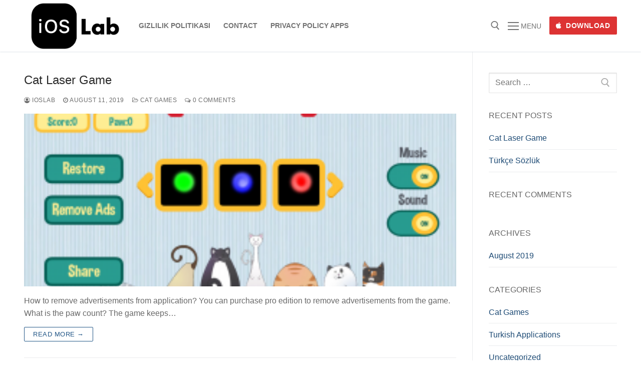

--- FILE ---
content_type: application/javascript
request_url: http://ioslab.net/wp-content/themes/customify/assets/js/theme.js?ver=0.3.3
body_size: 6483
content:
/**
 * Customify theme javaScript.
 *
 * @since 0.2.6
 *
 * Copyright 2017, PressMaximum
 */

"use strict"; // prevent global namespace pollution
(function(elmPrototype, docPrototype) {
	var scopeRegex = /:scope\b/gi;

	function patchElement(method) {
		var native = elmPrototype[method];

		elmPrototype[method] = function(selector) {
			var element = this;
			var id = element.id || "qsid" + new Date().getTime();
			var needsId = !element.id;
			var hasScope = scopeRegex.test(selector);

			try {
				if (hasScope) {
					if (needsId) {
						element.id = id;
					}

					selector = selector.replace(scopeRegex, "#" + id);
				}

				return native.call(this, selector);
			} finally {
				if (needsId) {
					element.id = null;
				}
			}
		};
	}

	function patchDocument(method) {
		var native = docPrototype[method];
		docPrototype[method] = function(selector) {
			// In context of document, :scope is the same
			// as :root so can just be stripped
			// https://www.w3.org/TR/selectors4/#scope-pseudo
			return native.call(this, selector.replace(scopeRegex, ""));
		};
	}

	try {
		document.querySelector(":scope");
	} catch (err) {
		patchElement("querySelector");
		patchElement("querySelectorAll");
		patchDocument("querySelector");
		patchDocument("querySelectorAll");
	}
})(Element.prototype, Document.prototype);

(function(arr) {
	arr.forEach(function(item) {
		if (item.hasOwnProperty("append")) {
			return;
		}
		Object.defineProperty(item, "append", {
			configurable: true,
			enumerable: true,
			writable: true,
			value: function append() {
				var argArr = Array.prototype.slice.call(arguments),
					docFrag = document.createDocumentFragment();

				argArr.forEach(function(argItem) {
					var isNode = argItem instanceof Node;
					docFrag.appendChild(
						isNode
							? argItem
							: document.createTextNode(String(argItem))
					);
				});

				this.appendChild(docFrag);
			}
		});
	});
})([Element.prototype, Document.prototype, DocumentFragment.prototype]);
(function () {
    if ( typeof NodeList.prototype.forEach === "function" ) return false;
    NodeList.prototype.forEach = Array.prototype.forEach;
})();

/**
 * matches() pollyfil
 * @see https://developer.mozilla.org/en-US/docs/Web/API/Element/closest#Polyfill
 */
if (!Element.prototype.matches) {
	Element.prototype.matches =
		Element.prototype.msMatchesSelector ||
		Element.prototype.webkitMatchesSelector;
}

/**
 * closest() pollyfil
 * @see https://developer.mozilla.org/en-US/docs/Web/API/Element/closest#Polyfill
 */
if (!Element.prototype.closest) {
	Element.prototype.closest = function(s) {
		var el = this;
		if (!document.documentElement.contains(el)) {
			return null;
		}
		do {
			if (el.matches(s)) {
				return el;
			}
			el = el.parentElement || el.parentNode;
		} while (el !== null && el.nodeType === 1);
		return null;
	};
}

/**
 * Main Customify Scripts
 */
(function() {
	var Customify = function() {
		this.options = {
			menuToggleDuration: 300
		};

		this.menuSidebarState = "closed";
		this.isPreviewing = document.body.classList.contains(
			"customize-previewing"
		);

		this.init();
	};

	/**
	 * Add body class to check touch screen.
	 */
	Customify.prototype.checkTouchScreen = function() {
		if ("ontouchstart" in document.documentElement) {
			document.body.classList.add("ontouch-screen");
		} else {
			document.body.classList.add("not-touch-screen");
		}
	};

	/**
	 * Check if current mobile viewing.
	 *
	 * @return bool
	 */
	Customify.prototype.isMobile = function() {
		if (
			navigator.userAgent.match(/Android/i) ||
			navigator.userAgent.match(/webOS/i) ||
			navigator.userAgent.match(/iPhone/i) ||
			navigator.userAgent.match(/iPad/i) ||
			navigator.userAgent.match(/iPod/i) ||
			navigator.userAgent.match(/BlackBerry/i) ||
			navigator.userAgent.match(/Windows Phone/i)
		) {
			return true;
		} else {
			return false;
		}
	};

	/**
	 * Init mobile sidebar.
	 *
	 * @todo Move menu sidebar to body.
	 * @todo Add events to menu buttons.
	 */
	Customify.prototype.initMenuSidebar = function() {
		var themeMenuSidebar;
		if (document.body.classList.contains("menu_sidebar_dropdown")) {
			// $( '#header-menu-sidebar' ).insertAfter( "#masthead" );
		} else {
			themeMenuSidebar = document.getElementById("header-menu-sidebar");
			if (themeMenuSidebar) {
				document.body.append(themeMenuSidebar);
			}
		}

		document.addEventListener(
			"customize_section_opened",
			function(e) {
				if (e.detail === "header_sidebar") {
					this.toggleMenuSidebar(false);
				}
			}.bind(this)
		);

		var menuMobileToggleButtons = document.querySelectorAll(
			".menu-mobile-toggle"
		);
		/**
		 * When click to toggle buttons.
		 */
		this.addEvent(
			menuMobileToggleButtons,
			"click",
			function(e) {
				e.preventDefault();
				this.toggleMenuSidebar();
			}.bind(this)
		);

		var closeButtons = document.querySelectorAll(
			"#header-menu-sidebar .close-panel, .close-sidebar-panel"
		);

		/**
		 * When click close buttons.
		 */
		this.addEvent(
			closeButtons,
			"click",
			function(e) {
				e.preventDefault();
				this.closeMenuSidebar();
			}.bind(this)
		);

		/**
		 * When click to ouside of menu sidebar.
		 */
		this.addEvent(
			document,
			"click",
			function(e) {
				if (document.body.classList.contains("is-menu-sidebar")) {
					var menuSidebar = document.getElementById(
						"header-menu-sidebar"
					);
					var buttons = document.querySelectorAll(
						".menu-mobile-toggle"
					);
					var outside = false;
					// If the click happened inside the the container, bail
					if (
						!e.target.closest("#header-menu-sidebar") &&
						e.target !== menuSidebar
					) {
						// Outside menu sidebar.
						outside = true;
					}

					// Check if not click to menu toggle buttons.
					var onButton = false;
					if (buttons.length) {
						for (var i = 0; i < buttons.length; i++) {
							// If click on toggle button.
							if (
								e.target.closest(".menu-mobile-toggle") ||
								e.target === buttons[i]
							) {
								onButton = true;
							}
						}
					}

					if (outside && !onButton) {
						this.closeMenuSidebar();
					}
				}
			}.bind(this)
		);

		this.addEvent(
			document,
			"keyup",
			function(e) {
				if (e.keyCode === 27) {
					this.closeMenuSidebar();
				}
			}.bind(this)
		);
	};

	/**
	 * Init mobile search form
	 *
	 * @todo Need check
	 */
	Customify.prototype.initMobieSearchForm = function() {
		var mobileSearchForm = document.querySelector(".search-form--mobile");
		if (mobileSearchForm) {
			mobileSearchForm.classList.add(
				"mobile-search-form-sidebar menu-sidebar-panel"
			);
			mobileSearchForm.classList.remove("hide-on-mobile hide-on-tablet");
			document.body.prepend(mobileSearchForm);
		}
	};

	Customify.prototype.toggleMobileSubmenu = function(e) {
		e.preventDefault();
		var that = this;
		var li = e.target.closest("li");
		var firstSubmenu = li.querySelectorAll(
			":scope  > .sub-menu, .sub-lv-0"
		);

		if (!li.classList.contains("open-sub")) {
			// Show the sub menu.
			li.classList.add("open-sub");
			if (firstSubmenu.length) {
				for (var i = 0; i < firstSubmenu.length; i++) {
					that.slideDown(
						firstSubmenu[i],
						this.options.menuToggleDuration,
						function() {
							li.classList.add("open-sub");
						}
					);
				}
			}
		} else {
			// Hide the sub menu.
			if (firstSubmenu.length) {
				for (var i = 0; i < firstSubmenu.length; i++) {
					that.slideUp(
						firstSubmenu[i],
						this.options.menuToggleDuration,
						function() {
							li.classList.remove("open-sub");
						}
					);
				}
			}
		}
	};

	/**
	 * Add events listener for mobile toggle button.
	 *
	 * @param Element toggleIcon
	 */
	Customify.prototype.toggleMobileSubmenuEvents = function(toggleIcon) {
		toggleIcon.addEventListener(
			"click",
			this.toggleMobileSubmenu.bind(this)
		);
	};

	/**
	 * Inital mobile submenu.
	 */
	Customify.prototype.initMobileSubMenu = function() {
		var menuChildren = document.querySelectorAll(
			"#header-menu-sidebar .nav-menu-mobile .menu-item-has-children"
		);

		if (menuChildren.length) {
			for (var i = 0; i < menuChildren.length; i++) {
				var child = menuChildren[i];

				if (!child.classList.contains("toggle--added")) {
					child.classList.add("toggle--added");

					var fistLink = child.querySelector(":scope > a");
					var d = fistLink.cloneNode(true);

					if (this.isPreviewing) {
					}

					var toggleButton = document.createElement("span");
					toggleButton.classList.add("nav-toggle-icon");
					toggleButton.innerHTML = '<i class="nav-icon-angle"></i>';

					fistLink.parentNode.insertBefore(toggleButton, fistLink);
					var submenu = child.querySelector(":scope > .sub-menu");
					if ("1" !== Customify_JS.sidebar_menu_no_duplicator) {
						submenu.prepend(d);
					}
					var firstSubmenu = child.querySelectorAll(
						":scope  > .sub-menu, .sub-lv-0"
					);
					if (firstSubmenu.length) {
						for (var j = 0; j < firstSubmenu.length; j++) {
							this.slideUp(firstSubmenu[j], 0);
						}
					}
					if ("1" !== Customify_JS.sidebar_menu_no_duplicator) {
						var dWrapper = document.createElement("li");
						d.parentNode.prepend(dWrapper);
						dWrapper.appendChild(d);
					}
					this.toggleMobileSubmenuEvents(toggleButton);
				}
			}
		}
	};

	/**
	 * SideUp
	 *
	 * @param Element element
	 * @param number duration
	 * @param function callBack
	 */
	Customify.prototype.slideUp = function(element, duration, callBack) {
		if (typeof duration !== "number") {
			duration = 0;
		}

		// if ( element._sideUpTimeOut ) {
		// 	clearTimeout( element._sideUpTimeOut );
		// 	element._sideUpTimeOut = false;
		// }

		if (element._slideDownTimeOut) {
			clearTimeout(element._slideDownTimeOut);
			element._slideDownTimeOut = false;
		}

		// Get orignal height.
		var offset = element.getBoundingClientRect();
		// Back to default.
		element.style.overflow = "hidden";
		element.style.height = offset.height + "px";
		element.style.transition = "height " + duration + "ms linear";
		setTimeout(function() {
			element.style.height = "0px";
		}, 20);

		element._sideUpTimeOut = setTimeout(function() {
			element.style.transition = "";
			if (typeof callBack === "function") {
				callBack.call(this);
			}
		}, duration + 20);
	};

	/**
	 *
	 * @param Element element
	 * @param number duration
	 * @param function callBack
	 */
	Customify.prototype.slideDown = function(element, duration, callBack) {
		if (typeof duration !== "number") {
			duration = 0;
		}

		if (element._sideUpTimeOut) {
			clearTimeout(element._sideUpTimeOut);
			element._sideUpTimeOut = false;
		}

		// if ( element._slideDownTimeOut ) {
		// 	clearTimeout( element._slideDownTimeOut );
		// 	element._slideDownTimeOut = false;
		// }

		// Reset element styling to get orignal height.
		element.style.height = "initial";
		element.style.overflow = "initial";
		element.style.transition = "";
		// Get orignal height.
		var offset = element.getBoundingClientRect();
		// Back to default.
		element.style.height = "0px";
		element.style.overflow = "hidden";
		element.style.transition = "height " + duration + "ms linear";
		setTimeout(function() {
			element.style.height = offset.height + "px";
		}, 50);

		element._sideUpTimeOut = setTimeout(function() {
			element.style.height = "";
			element.style.overflow = "";
			element.style.transition = "";
			if (typeof callBack === "function") {
				callBack.call(this);
			}
		}, duration);
	};

	Customify.prototype.insertMenuOverlayClass = function() {
		var navMobile = document.querySelector(".nav-menu-mobile");
		if (navMobile) {
			if (
				document.body.classList.contains("menu_sidebar_slide_overlay")
			) {
				navMobile.classList.add("nav-menu-overlay");
			} else {
				navMobile.classList.remove("nav-menu-overlay");
			}
		}
	};

	Customify.prototype.setupMobileItemAnimations = function(element) {
		var h = window.height;
		if (typeof element === "undefined") {
			element = document.getElementById("header-menu-sidebar");
		}

		var t = 0.2;
		var index = 0;
		var itemsInner = element.querySelectorAll(".item--inner");
		if (itemsInner.length) {
			for (var i = 0; i < itemsInner.length; i++) {
				index++;
				itemsInner[i].style.transitionDelay = index * t + "s";
			}
		}
	};

	/**
	 * Toogle Element class name.
	 *
	 * @param Element element
	 * @param string className
	 */
	Customify.prototype.toggleClass = function(element, className) {
		if (element instanceof NodeList) {
			for (var i = 0; i < element.length; i++) {
				if (element[i].classList.contains(className)) {
					element[i].classList.remove(className);
				} else {
					element[i].classList.add(className);
				}
			}
		} else if (element instanceof Node || element instanceof Element) {
			if (element.classList.contains(className)) {
				element.classList.remove(className);
			} else {
				element.classList.add(className);
			}
		}
	};

	/**
	 * Add class to element.
	 *
	 * @param Element element
	 * @param string className
	 */
	Customify.prototype.addClass = function(element, className) {
		if (element instanceof NodeList) {
			for (var i = 0; i < element.length; i++) {
				element[i].classList.add(className);
			}
		} else if (element instanceof Node || element instanceof Element) {
			element.classList.add(className);
		}
	};

	/**
	 * Remove class name from element.
	 *
	 * @param Element element
	 * @param string className
	 */
	Customify.prototype.removeClass = function(element, className) {
		// Split each class by space.
		var classes = className.split(" ");
		if (element instanceof NodeList) {
			for (var i = 0; i < element.length; i++) {
				for (var j = 0; j < classes.length; j++) {
					element[i].classList.remove(classes[j]);
				}
			}
		} else if (element instanceof Node || element instanceof Element) {
			for (var j = 0; j < classes.length; j++) {
				element.classList.remove(classes[j]);
			}
		}
	};

	/**
	 * Add event handle to elements.
	 *
	 * @param Element element
	 * @param string event
	 * @param function callBack
	 */
	Customify.prototype.addEvent = function(element, event, callBack) {
		if (element instanceof NodeList) {
			for (var i = 0; i < element.length; i++) {
				element[i].addEventListener(event, callBack);
			}
		} else if (element instanceof Node || element instanceof Element) {
			element.addEventListener(event, callBack);
		}
	};

	/**
	 * Close menu sidebar.
	 */
	Customify.prototype.closeMenuSidebar = function() {
		document.body.classList.add("hiding-header-menu-sidebar");
		document.body.classList.remove("is-menu-sidebar");
		var toggleButtons = document.querySelectorAll(
			".menu-mobile-toggle, .menu-mobile-toggle .hamburger"
		);
		this.removeClass(toggleButtons, "is-active");

		/**
		 * For dropdown sidebar.
		 */
		if (document.body.classList.contains("menu_sidebar_dropdown")) {
			this.removeClass(document.body, "hiding-header-menu-sidebar");
			var menuSidebar = document.getElementById("header-menu-sidebar");
			var menuSidebarInner = document.getElementById(
				"header-menu-sidebar-inner"
			);
			var offset = menuSidebarInner.getBoundingClientRect();
			var h = offset.height;

			this.slideUp(
				menuSidebar,
				300,
				function() {
					menuSidebar.style.height = 0;
					menuSidebar.style.display = "block";
				}.bind(this)
			);
		} else {
			// Else slide sidebar.
			setTimeout(
				function() {
					this.removeClass(
						document.body,
						"hiding-header-menu-sidebar"
					);
				}.bind(this),
				1000
			);
		}
	};

	/**
	 * Toggle menu sidebar.
	 *
	 * @param bool open use animation or not.
	 */
	Customify.prototype.toggleMenuSidebar = function(toggle) {
		if (typeof toggle === "undefined") {
			toggle = true;
		}

		document.body.classList.remove("hiding-header-menu-sidebar");

		if (!toggle) {
			document.body.classList.add("is-menu-sidebar");
		} else {
			this.toggleClass(document.body, "is-menu-sidebar");
		}

		if (document.body.classList.contains("menu_sidebar_dropdown")) {
			var buttons = document.querySelectorAll(
				".menu-mobile-toggle, .menu-mobile-toggle .hamburger"
			);
			if (toggle) {
				this.toggleClass(buttons, "is-active");
			} else {
				this.addClass(buttons, "is-active");
			}

			if (document.body.classList.contains("is-menu-sidebar")) {
				var menuSidebar = document.getElementById(
					"header-menu-sidebar"
				);
				var menuSidebarInner = document.getElementById(
					"header-menu-sidebar-inner"
				);
				var offset = menuSidebarInner.getBoundingClientRect();
				var h = offset.height;

				this.slideDown(menuSidebar, 300, function() {
					menuSidebar.style.height = h + "px";
				});
			} else {
				if (toggle) {
					this.closeMenuSidebar();
				}
			}
		}
	};

	/**
	 * Auto align search form.
	 */
	Customify.prototype.searchFormAutoAlign = function() {
		var searchItems = document.querySelectorAll(".header-search_icon-item");
		var w = window.innerWidth;

		for (var i = 0; i < searchItems.length; i++) {
			var container = searchItems[i];
			var button = container.querySelector(".search-icon");
			var buttonOffset = button.getBoundingClientRect();
			this.removeClass(container, "search-right search-left");
			if (buttonOffset.left > w / 2) {
				if (Customify_JS.is_rtl) {
					this.removeClass(container, "search-left");
					this.addClass(container, "search-right");
				} else {
					this.removeClass(container, "search-right");
					this.addClass(container, "search-left");
				}
			} else {
				if (Customify_JS.is_rtl) {
					this.removeClass(container, "search-right");
					this.addClass(container, "search-left");
				} else {
					this.removeClass(container, "search-left");
					this.addClass(container, "search-right");
				}
			}
		}
	};

	/**
	 * Search form.
	 */
	Customify.prototype.initSearchForm = function() {
		var searchItems = document.querySelectorAll(".header-search_icon-item");
		var that = this;
		searchItems.forEach(function(container) {
			if ( ! container.classList.contains( 'js-added' ) ) {
				that.addClass(container, "js-added");
				that.removeClass(container, "active");
				var icon = container.querySelector(".search-icon");
	
				var iconSearchClick = function(e) {
					e.preventDefault();
					var inputField = container.querySelector(".search-field");
					if (!container.classList.contains("active")) {
						container.classList.add("active");
						inputField.blur();
					} else {
						this.removeClass(container, "active");
						inputField.focus();
					}
				};
	
				var clickOutSideSearchIcon = function(e) {
					// if the target of the click isn't the container nor a descendant of the container
					if (
						!(container === e.target) &&
						!container.contains(e.target)
					) {
						that.removeClass(container, "active");
					}
				};
	
				icon.removeEventListener("click", iconSearchClick);
				//document.removeEventListener("click", clickOutSideSearchIcon);
				/**
				 * Add event handle when click to icon.
				 */
				that.addEvent(icon, "click", iconSearchClick.bind(that));
	
				/**
				 * When click outside search form.
				 */
				that.addEvent(
					document,
					"click",
					clickOutSideSearchIcon.bind(that)
				);
			}
			
		});

		that.searchFormAutoAlign();
	};

	/**
	 * Wrapper element
	 *
	 * @param Element element
	 * @param strig tag Tag name.
	 *
	 * @return Element
	 */
	Customify.prototype.wrapper = function(element, tag) {
		if (typeof tag === "undefined") {
			tag = "div";
		}
		var wrapper = document.createElement(tag);
		element.parentNode.replaceChild(wrapper, element);
		wrapper.appendChild(element);
		return wrapper;
	};

	/**
	 * Responsive table.
	 */
	Customify.prototype.responsiveTable = function() {
		var tables = document.querySelectorAll(".entry-content table");
		for (var i = 0; i < tables.length; i++) {
			if (!tables[i].parentNode.classList.contains("table-wrapper")) {
				// Wrap table by each div.table-wrapper
				var dWrapper = document.createElement("div");
				dWrapper.classList.add("table-wrapper");
				tables[i].parentNode.replaceChild(dWrapper, tables[i]);
				dWrapper.appendChild(tables[i]);
			}
		}
	};

	/**
	 * Reponsive video style.
	 */
	Customify.prototype.responsiveVideos = function() {};

	/**
	 * Inittial
	 */
	Customify.prototype.init = function() {
		this.checkTouchScreen();
		this.initMobieSearchForm();
		this.initMobileSubMenu();
		this.insertMenuOverlayClass();
		this.setupMobileItemAnimations();
		this.initMenuSidebar();
		this.initSearchForm();
		this.responsiveTable();
		this.responsiveVideos();

		/**
		 * Add action when Header Panel rendered by customizer.
		 */
		document.addEventListener(
			"header_builder_panel_changed",
			function() {
				this.initMobileSubMenu();
				this.insertMenuOverlayClass();
			}.bind(this)
		);
		// Add actions when window resize.
		var tf;
		window.addEventListener(
			"resize",
			function() {
				// Resetup mobile animations
				this.setupMobileItemAnimations();

				// Resetup search form alignmenet.
				this.removeClass(
					document.querySelectorAll(".header-search_icon-item"),
					"active"
				);
				if (tf) {
					clearTimeout(tf);
				}
				tf = setTimeout(this.searchFormAutoAlign.bind(this), 100);
			}.bind(this)
		);

		document.addEventListener(
			"selective-refresh-content-rendered",
			function(e) {
				console.log("e.detail", e.detail);

				if ("customify_customize_render_header" === e.detail) {
					var oldMenu =  document.querySelector( 'body > .header-menu-sidebar' );
					oldMenu.remove();
					this.initMobieSearchForm();
					this.initMobileSubMenu();
					this.insertMenuOverlayClass();
					this.setupMobileItemAnimations();
					this.initMenuSidebar();
					this.initSearchForm();
					console.log( 'header_change' );
				}

				if ("Customify_Builder_Item_Search_Icon__render" === e.detail) {
					this.initMobieSearchForm();
					this.initSearchForm();
					this.setupMobileItemAnimations();
				}
			}.bind(this)
		);
	};

	/**
	 * Check is mobile.
	 * This may use in plugins.
	 *
	 * @deprecated 0.2.6
	 */
	function customify_is_mobile() {
		return Customify.isMobile();
	}

	window.customify_is_mobile = customify_is_mobile;
	window.Customify = new Customify();

	/**
	 * Fix viewport units on Mobile.
	 */
	(function() {
		if (window.Customify.isMobile()) {
			/**
			 * https://css-tricks.com/the-trick-to-viewport-units-on-mobile/
			 */
			// First we get the viewport height and we multiple it by 1% to get a value for a vh unit
			var vh = window.innerHeight * 0.01;
			var vw = window.innerWidth * 0.01;
			// Then we set the value in the --vh, --vw custom property to the root of the document
			document.documentElement.style.setProperty("--vh", vh + "px");
			document.documentElement.style.setProperty("--vw", vw + "px");

			window.addEventListener("resize", function() {
				var vh = window.innerHeight * 0.01;
				var vw = window.innerWidth * 0.01;
				document.documentElement.style.setProperty("--vh", vh + "px");
				document.documentElement.style.setProperty("--vw", vw + "px");
			});
		}
	})();
})();

/**
 *
 * Handles toggling the navigation menu for small screens and enables TAB key
 * navigation support for dropdown menus.
 */
(function() {
	var container, button, menu, links, i, len;

	container = document.getElementById("site-navigation-main-desktop");
	if (!container) {
		return;
	}

	menu = container.getElementsByTagName("ul")[0];
	// Hide menu toggle button if menu is empty and return early.
	if ("undefined" === typeof menu) {
		return;
	}

	menu.setAttribute("aria-expanded", "false");
	if (-1 === menu.className.indexOf("nav-menu")) {
		menu.className += " nav-menu";
	}

	// Get all the link elements within the menu.
	links = menu.getElementsByTagName("a");

	// Each time a menu link is focused or blurred, toggle focus.
	for (i = 0, len = links.length; i < len; i++) {
		links[i].addEventListener("focus", toggleFocus, true);
		links[i].addEventListener("blur", toggleFocus, true);
	}

	/**
	 * Sets or removes .focus class on an element.
	 */
	function toggleFocus() {
		var self = this;

		// Move up through the ancestors of the current link until we hit .nav-menu.
		while (-1 === self.className.indexOf("nav-menu")) {
			// On li elements toggle the class .focus.
			if ("li" === self.tagName.toLowerCase()) {
				if (-1 !== self.className.indexOf("focus")) {
					self.className = self.className.replace(" focus", "");
				} else {
					self.className += " focus";
				}
			}

			self = self.parentElement;
		}
	}

	/**
	 * Toggles `focus` class to allow submenu access on tablets.
	 */
	(function(container) {
		var touchStartFn,
			i,
			parentLink = container.querySelectorAll(
				".menu-item-has-children > a, .page_item_has_children > a"
			);

		if ("ontouchstart" in window) {
			touchStartFn = function(e) {
				var menuItem = this.parentNode,
					i;

				if (!menuItem.classList.contains("focus")) {
					e.preventDefault();
					for (i = 0; i < menuItem.parentNode.children.length; ++i) {
						if (menuItem === menuItem.parentNode.children[i]) {
							continue;
						}
						menuItem.parentNode.children[i].classList.remove(
							"focus"
						);
					}
					menuItem.classList.add("focus");
				} else {
					menuItem.classList.remove("focus");
				}
			};

			for (i = 0; i < parentLink.length; ++i) {
				parentLink[i].addEventListener(
					"touchstart",
					touchStartFn,
					false
				);
			}
		}
	})(container);
})();

/**
 *
 * Helps with accessibility for keyboard only users.
 *
 * Learn more: https://git.io/vWdr2
 */
(function() {
	var isIe = /(trident|msie)/i.test(navigator.userAgent);

	if (isIe && document.getElementById && window.addEventListener) {
		window.addEventListener(
			"hashchange",
			function() {
				var id = location.hash.substring(1),
					element;

				if (!/^[A-z0-9_-]+$/.test(id)) {
					return;
				}

				element = document.getElementById(id);

				if (element) {
					if (
						!/^(?:a|select|input|button|textarea)$/i.test(
							element.tagName
						)
					) {
						element.tabIndex = -1;
					}

					element.focus();
				}
			},
			false
		);
	}
})();
